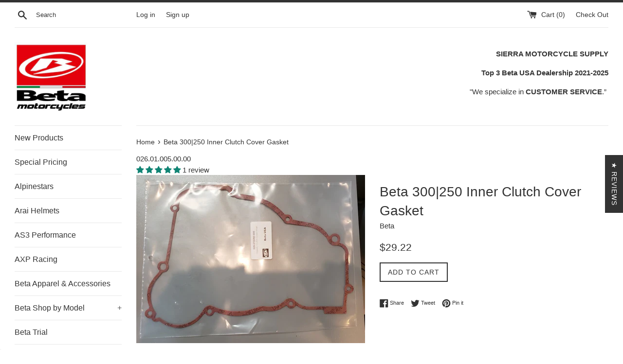

--- FILE ---
content_type: application/javascript; charset=utf-8
request_url: https://searchanise-ef84.kxcdn.com/preload_data.4R5Z6g4x0P.js
body_size: 10484
content:
window.Searchanise.preloadedSuggestions=['beta 300 xtrainer','fuel tank','skid plate','radiator guards','graphics kit','beta 200rr','beta 300rr','hand guards','plastic kit','clutch cover','air filter','foot pegs','spark plug','x trainer','seat cover','brake pedal','clutch lever','xtrainer plastics','pipe guard','seat concepts','shift lever','beta headlight','spring chart','xtrainer graphics','top end kit','gas tank','rear fender','plastics kit','beta seat','rear sprocket','radiator guard','beta 500 rr-s','chain guide','headlight mask','beta 300 kit','fork guard','exhaust pipe','beta xtrainer','oil filter','tail light','beta graphics','beta rr graphics','front fender','fan kit','brake lever','number plate','head light','clutch plates','brake pads','fork seals','front disc guard','lowering kit','frame guard','kick stand','turn signals','rear brake','clutch slave cylinder','front sprocket','handle bars','200rr parts','disc guard','spark arrestor','beta decals','throttle cable','2019 beta 300rr','radiator shroud','water pump','202 beta rr','radiator hose kit','starter motor','oil injection','ims tank','shock spring','o ring','gas cap','rear disc guard','piston kits','polisport beta','countershaft seal','kick starter','ignition cover','slave cylinder','trail tech','led headlight','top end','wheel bearing','enduro engineering','fork guards','low seat','axp skid plate','beta 300 rr 2020','ims fuel tank','frame guards','throttle tube','p tech','chain guard','battery strap','22 beta 300rr','turn signal','skidplate with linkage guard','license plate holder','hand guard','bolt kit','radiator fan','beta speedometer','fork spring','oil pump gears','2019 beta 200rr','bar risers','xtrainer plastic kit','beta 300rr graphics','beta wheels','countershaft seal kit','gasket kit','power valve','chain slider','wheel bearings','piston kit','s3 head','race wire loom','beta chain','map switch','beta oem parts','kickstart kit','foot peg','seat foam','sub frame','2022 beta 300rr','beta 450 rr','beta battery','linkage guard','fuel filter','swingarm guard','oem beta parts','oversized gas tanks','fork oil','rotor guard','rebuild kit','fmf pipe','steering stabilizer','brake light','cooling fan','fuel pump','radiator cap','carburetor parts','beta 300 rr','xtrainer radiator','brake rotor','xtrainer pipe','d s','beta rr|rr-s cover','2018 beta 300rr','wiring harness','beta xtrainer plastics','rear brake pedal','air filter cage','clutch kit','fork seal','kickstand pad','motul transoil expert 10w40','tool kit','beta hat','xtrainer seat','beta 125rr-s','master cylinder','radiator hose','front number plate','tm designworks','air box cover','fork bleeders','air box','cylinder head','shark fin','2020 beta 300rr parts','wheel spacers','kill switch','rear shock','clutch master cylinder','brake pedal tip','cycra handguards','exhaust guard','license plate','xtrainer skid plate','lithium battery','brake line','speed sensor','light switch','upper subframe','fmf gnarly pipe','exhaust gasket','xtrainer radiator guards','x pro','2023 beta xtrainer','wire loom','fmf silencer','triple clamp','top end rebuild kit','linkage bearing kits','clutch cover guard','beta xtrainer foot pegs','tank cover','liqui moly','hose kit','pipe coupler','clutch basket','oil pump','beta parts','headlight switch','clutch cover gasket','rear brake lever','rear spring','xtrainer plastic','xtrainer exhaust','rear subfender','2017 beta 300 rr','guts seat','bar ends','front brake','fastway pegs','water pump rebuild','beta grips','front brake line','rear wheel','speedometer beta','beta explorer','oil cap','fuel cap','start switch','swing arm','rear rack','front axle','bike stand','beta plastics','thermostat switch','top end gasket kit','rekluse clutch','jet kit','fork tool','fork springs','motion pro','xtrainer suspension','clutch guard','race harness','fuel line','hour meter','oil injection removal','2020 beta 200rr parts','twin air','xtrainer shock','motominded beta led','radiator braces','slave guard','steering damper','handle bar','moto a','beta stickers','off-road tires','front brake pads','handlebar riser','oil change kit','enduro hog','brake clevis','2022 beta xtrainer','beta 250 rr','beta shift lever','beta skid plate','lowering kit beta rr','power valve gasket','luggage rack','xtrainer air filter','drain plug','beta evo','beta cooling fan kit 2-stroke','beta 125 rr','xtrainer pipe guard','turn signal switch','300rr carburetor','2015 beta rs','brake tip','xtrainer fork','axle nut','beta graphics kit','bulletproof designs','jd jetting','rear shock spring','crank bearings','clutch line','airbox cover','beta rr 50','2015 beta 300rr','guts seat cover','rim decal','sub fender','radiator brace','nuetech tubliss','radiator shrouds','rear axle','2016 beta 300rr','xtrainer clutch','boano beta','shifter lever','kick starter kit','clutch slave','wire harness','xtrainer guard','beta mirror','beta kickstand','beta fuel tank','rear brake pads','spark plug wrench','voyager pro','polisport plastics kit','voltage regulator','beta radiator','mud flap','moose racing','rear rotor','bar riser','power valve adjuster','p3 carbon','throttle body','in one','diaphragm clutch','beta xtrainer graphics','flywheel puller','water pump kit','fuel petcock','exhaust flange','engine oil','fork bushing','race edition','front rotor guard','brake guard','beta rr','oil drain plug','front rotor','engine guard','swing arm guard','engine cover','main bearing','brake pad','jd jet kit','scotts stabilizer','bark busters','counter shaft seal','hammerhead shift lever','lock on grips','fan switch','300rr cdi','connecting rod','chain adjuster','oem parts','kick start','2013 beta 300rr','trail tech voyager','beta apparel','sicass racing beta turn signal','beta jersey','baja designs','order status','kickstand spring','xtrainer spring','ignition coil','bullet proof designs','master link','beta gas tank','xtrainer shroud','xtrainer sprocket','spring rate chart','wheel set','kyb fork','s3 footpegs','beta handlebars','front brake lever','smart carb','beta map switch','rim lock','front wheel bearing','headlight strap','oil drain','rear wheel seal & bearing kit','spark plug xtrainer','wrist pin bearing','supermoto wheels','radiator hoses','ignition switch','case guard','beta 390 rr-s','beta x','speedometer magnet','beta 300 rx','clutch slave guard','beta rr wiring harness','125 rr parts','beta 125 rr-s','case saver','complete seat','silencer guard','water pump seal','2018 beta 250rr','slave cylinder guard','brake caliper','2021 beta 300rr','transmission oil','arc lever','oil fill plug','seat concepts beta','caliper guard','high compression head','clutch gasket','spoke wrench','axle pull','front wheel','sticker kit','exhaust collar','p-tech skid plate','rear light','clutch tool','carbon fiber','oil plug','heat shield','beta piston','fork bushings','beta brake light','inner tube','xtrainer frame guard','oil seal','xtrainer rear fender','light kit','beta horn','air filter oil','2022 xtrainer radiator shroud','temperature sensor','fork protectors','starter motor repair','radiator shroud set','acerbis frame guards','beta tail light','2018 beta 125rr','beta 200 rr','ohlins shock','triple clamps','xtrainer seat cover','pipe mount','odi grips','rear spokes','throttle assembly','trail tech voyager pro','pull strap','oil injection removal kit','gas tanks','starter relay','2024 beta xtrainer','beta plastic','xtrainer low seat','oil pump gear','thermostat bypass','xtrainer battery','gear oil','bar pad','rear brake rotor','beta shirt','inner fender','dirt tricks','odi clamp-on','beta handguard','head bolt','xtrainer spark plug','xtrainer piston','beta 390 rr','fork wrench','xtrainer forks','o rings','p tech guard','beta clutch','fork cap wrench','pro circuit','turn signal kit','bar clamps','xtrainer lowering kit','front brake rotor','2019 beta 250rr','fork bleeder','speedometer wire','electrical system','license plate support','beta evo parts','beta rear sprocket','seat pan','header guard','giant loop','oil change','bar mount','track order','no toil','xtrainer subframe','tie downs','top end gasket','xtrainer top end','swingarm bearing','beta rear fender','wheel spacer','comfort seat','red rs','squadron pro','xtrainer fork guards','clutch cover o-ring','2017 beta xtrainer','2020 beta xtrainer','xtrainer headlight','xtrainer parts','brake spring','air screw','clutch master cylinder rebuild kit','ignition cover gasket','clutch cable','xtrainer fmf','beta 430 rr','head gasket','supersprox beta','clutch levers','rim decals','beta seats','beta rr graphics kit','xtrainer tank','xtrainer graphics kit','clutch springs','silencer packing','xtrainer front fender','crank seal','xtrainer fuel tank','xtrainer polisport','chain tool','r tech','x low','pipe guard beta rr','front wheel spacers','reed valves','axp radiator','tall seat','break lever','beta tank','exhaust o ring','beta xtrainer 300','beta 300rr parts','upper shock bearing','2018 beta 500 rr-s','beta battery strap','trans oil','fork lug protectors','counter shaft','power valve cover','race loom','chain lube','2023 beta 300rr','irc tire','rear wheel bearing','maxxis desert it','beta trans oil drain plug o-ring','hand grips','soft seat foam','rear tire','clutch reservoir','steering head bearing','ox brake','beta flywheel','handle bar risers','clutch slave cylinder guard','steering lock','fork stickers','rear brake spring','2 stroke oil','bottom end kit','gift card','beta subframe','crush washer','beta rear rack','linkage bearing','top end rebuild','fuel tanks','radiator grill','petcock fuel beta','start button','lowering kit beta rr-s','p3 pipe guards','bullet proof','rad valve','beta 250rr','dunlop d605','radiator fan kit','cooling fan kit','clutch disc','shock bearing','seal kit','arc levers','replacement reeds','throttle assembly beta','counter shaft seal kit','side stand','beta rr number plate','chain tensioner','fender bag','300rr pipe','water pump cover','beta hoodie','graphic kit','exhaust coupler','cycra probend','brp rubber-mounted scotts steering stabilizer kit','airbox wash cover','valve cover gasket','oil kit','thermostat housing','used beta wheels','decal kit','idle screw','beta plastics kit','guts soft seat foam','fuel hose','tm designs','pro taper','shark fin rear brake guard','xtrainer chain','beta tool','bar mounts','street legal','chain block','engine ice','rescue strap','t shirt','motul 710 2t 2-stroke oil','fork cap','light bulb','pilot jet','horn bracket','beta cooling fan kit','chain breaker','fast way','boano xtrainer','nardo grey','clutch rod','2024 xtrainer kit','hammerhead brake pedal','fork parts','steel oil pump gear','brake fluid','hip for','rear luggage rack','air filter cleaner','clutch perch','tire changer','beta rr 125','fork lug','msr dual sport mirror','lift strap','beta xtrainer graphics kit','battery charger','motul 7100 10w40','beta seat cover','beta xtrainer radiator guards','chain and sprockets','beta headlight mask','rear sprocket bolts','xtrainer rear shock','xtrainer spark arrestor','rear axle nut','bar end','clutch master','xtrainer fork seals','beta 300rr|xtrainer','throttle tamer','race wire','xtrainer footpegs','number plate graphics','beta oil filter','headlight bulb','kyb springs','fmf gnarly','keihin main jets','rear brake caliper','moto minded','banjo bolt','rr hose kit','beta 300rr plastic','plate holder','rear brake light','piston rings','xtrainer hand guards','starter clutch','headlight mask decal','beta foot pegs','2021 beta xtrainer','fuel pump assembly','rear light beta 300rr','race edition graphics','service manual','race tech','kickstand bolt','2019 200rr parts','return spring','oil gear','exhaust springs','xtrainer map switch','beta 300 crank seal','polisport xtrainer','expansion chamber','beta xtrainer shift lever','silencer protector','beta cycra handguard kit','xtrainer fender','tm design','beta fuel','super moto','tie down','spark plugs','clutch master cylinder new','beta xtrainer suspension','beta acerbis','cylinder head kit','keihin needle','bottom end','ignition cover guard','xtrainer decals','front axle bolt','arc clutch levers','beta front fender 14-19','rear brake guard','beta capacitor','2017 beta xtrainer parts','front wheel spacer','motor mount','bib mousse','led light','xtrainer front disc guard','skid plates','touch up paint','fatty pipe','fuel sensor','spoke set','front disc','samcosport hose','mud guard','beta xtrainer seat','2023 beta rr','kyb shock','beta shifter','300rr head','xtrainer brake pedal','swing arm bearing','front disk','beta air filter','sprocket bolts','beta sticker','zeta handguards','steering lock plug','plastic kits','300rr cylinder','2016 beta xtrainer','squish measuring tool','irc tires','brp mount','thermostatic switch','front forks','carburetor kit','200rr skid plate','cometic 300 gasket kit','front brake guard','shock seal','200 rr parts','rear tires','xtrig beta','p3 pipe guard','beta 300 rr 2019','oil filter cover','chain adjusting tool','s3 cylinder head','linkage bearings','scotts steering stabilizer kit','front plate','cdi beta','rekluse clutch cover','2024 beta 300rr','rear wheel spacers','200rr pipe','ims beta','xtrainer kickstand','air filter cover','preload adjuster','xtrainer top end kit','guts seat foam','rear rotor guard','new products','carb kit','beta radiator guard','temperature switch','beta fender','case guards','push rod','xtrainer clutch cover','kick start kit','clutch slave cylinder rebuild kit','moto-9 flex syndrome','enduro engineering handguards','beta wiring harness kit','300rr ecu','front axle nut','beta xtrainer pipe','clutch hose','beta 300rx','wind screen','rear brake clevis','dirt bike','beta racing','beta rear springs','oil injection pump','throttle position','handlebar pad','kick stand pad','rear sub fender','funnel web','end cap','beta turn signal flasher','brake pedal return spring','hardware kit','lower fork protectors','boyesen rad valve','engine oil drain plug','beta gas cap','subframe bolt','clutch push rod','beta o ring','3.5 gallon fuel tank','x xtrainer','beta xtrainer spark plug','beta 500 rs','rear axle pull','short shift lever','beta pants','fork seal driver','spanish fly','swingarm protectors','beta front fender','black plastics','beta led lighting kit','beta handguards','riding gear','xtrainer disc guard','main bearings','2014 250rr parts','front suspension kit','steering stem','rear disc','crank case','xtrainer radiator guard','2016 beta 250rr','skf fork seals','front brake master cylinder','brake snake','did chain','rear brake line','radiator grill set','tank bag','starter switch','fuel vent','motul transoil 10w40','vent hose','rear break','link guard','beta suspension','left hand rear brake','beta key','handlebar mount','complete top end rebuild kit','sachs fork','fork decals','fastway guard','xtrainer skid plate link guard','cyclops light','kenda trakmaster','beta 430 rs','front guard','xtrainer pegs','steel oil pump gear kit','brake disc','flywheel cover','fork protector','brp rubber-mounted','air box clips','xtrainer fork spring','tps removal plug','radiator louvers','sprocket guard','temperature gauge','pedal tip','beta muffler','grab handle','axle wrench','xtrainer tool kit','rear disk','beta 4 stroke','clutch washer','beta original parts','wiring loom','brake pin','header pipe','fmf fatty','beta 300rr top end kit','power valve spring','handle bar mount','xtrainer number plate','kyb forks','300rr exhaust','exhaust mount','slave cylinder gasket','parts diagram','antigravity batteries','beta brake pedal','xtrainer jd jet kit','xtrainer fork tool','2019 beta 125rr','passenger pegs','exhaust oring','left radiator','boano forks','gear lever','fork kit','nitro tape','xtrainer oil injection','beta kick starter','beta engine','oil fill','beta 350rr','2015 beta xtrainer','200rr radiator guards','xtrainer headlight mask','xtrainer spring chart','clutch holding tool','skid plate xtrainer','slip on','under fender','front sprocket bolt','xtrainer gas tank','seat covers','rear sub frame','beta tools','nitro mousse','exhaust seals','tmd skid plate','valve shim kit','tire iron','output shaft seal','xtrainer lowering','beta 125rr','filter oil','low fuel sensor','marzocchi fork seals','cover guard','beta xtrainer foot peg pin','pipe spring','beta voltage regulator','beta s3 head','chain roller','fork spring chart','clutch spring','red headlight mask','rear rim','shock oil','bend ex','sprocket seal','xtrainer kickstarter','tug strap','beta accessories','g2 throttle tamer','2023 beta 200rr','xtrainer silencer','beta diode','23 beta xtrainer','shorai battery','beta chain guide','main jet','kite wheels','beta helmets','air filter cleaning','base gasket','gnarly pipe','gas can','clutch pack','sicass racing','shinko tires','beta tool kit','speedometer pickup','alpinestars tech 7','xtrainer clutch lever','beta decal','2016 beta rs','rear master cylinder','radiator left','rear subframe','kick stand spring','bmw s','300 rr race','needle jets','throttle housing','beta trials','clutch hub','case covers','beta rr 200','s3 punk','200rr clutch','valve shim','inner clutch cover gasket','oil tank','beta hats','handlebar clamp','axle block','handlebar bag','rx number plate','kenda washougal','2021 beta 200rr','2014 beta 300rr','xtrainer brake','gear shift','beta 500 rs radiator guard','rear wheel bearings','beta clutch basket','p-tech beta aluminum skid plate with pipe guard','beta airbox/inner fender','dynaplug pro','mirror mount','oil o ring','inner clutch cover','squish tool','tail light assembly','fork tube','brake switch','chain slide','snap ring','electric starter','wash cover','rear caliper','tracking an order','rad guard','exhaust plug','fmf xtrainer','blue plastic','radiator fan switch','rr-s plastics kit','beta fork guards','beta 480 rr','disc cover','beta license plate light','beta 300 exhaust','xtrainer decal','bash plate','200rr plastics','2022 beta 200rr','beta 250rr stroke','125rr seat','beta starter','rear brake master cylinder','black plastic kit','clutch plate','beta efi','rear guard','xtrainer piston kit','rear shock seal','twin air filters','black fork','xtrainer front wheel spacers','spring rate','beta seat concepts','xtrainer wheels','reservoir cap','xtrainer ims tank','sachs spring','brake return spring','beta rectifier','rr cdi','klim dakar','spark plug cap','bearing kit','cable guide','xtrainer lever','clutch kits','rad guards','beta xtrainer plastic','weiser stainless steel universal bottle/container holder','storage tube','hydraulic clutch','tps plug','2015 beta 500 rs','beta bolt kit','p tech skid plate','axp racing','ngk spark plug','fork seal kit','engine rebuild kit','hydration pack','top ene','exhaust packing','airbox cover kit','carb vent tube','2023 race edition','beta 300 cylinder','clutch reservoir covers','bottom end gasket','filter cage','front axle pull','fork stanchion','shinko cheater','beta 350 rr','beta spark plug','fuel injection','beta xtrainer shock spring','msr dual sport mirror kit','poly sport','brake pedal spring','shock rebuild kit','battery tender','speedometer guard','acerbis fork','s3 heads','g2 throttle','all balls','gas cap vent tube','odi rogue','friction disc','beta rr|rr-s 20 xtrainer 23 comfort seat','soft seat','liqui moly 2t','fork decal','head bolts','beta rrs','shock seal head','engine mount','flex bars','shaft seal','swing arm guards','xtrainer speedometer','brake rotors','beta techno','beta cdi','xtrainer starter','temp sensor','jetting chart','lowering spring','lithium battery charger','radiator right','chain blocks','valve cover','beta brake','beta clutch cover','dunlop at82','xtrainer brake lever','beta dubya','forma boots','grey plastics','key plug','xtrainer shifter','xtrainer engine','xtrainer cylinder','exhaust bracket','footpeg spring','beta front brake master cylinder rebuild kit','frame guard set','beta heat shield','beta oil','impeller kit','hose clamps','rear linkage','tool bag','muc off','bark buster','beta xtrainer clutch lever','key chain','2025 race edition','copper washer','p-tech beta xtrainer','brake hose','plastic kit xtrainer','beta hand guards','kenda ibex','speedometer beta 2016','my order','at81 ex','fork cap tool','beta clutch gasket','beta top end gasket kit','chain and sprocket kit','tank shrouds','golden tyre','xtrainer shrouds','beta reeds 300 rr','oil injection kit','handle bar clamp','fuel regulator','beta rx','p tech radiator','200rr exhaust','dumonde tech','block off','clutch cylinder','300rr tank','wheel hub','beta head light','beta turn signal','beta fan','clutch drum','pivot pegz','xtrainer skid','filter skins','rear brake disc guard','2025 beta xtrainer','seat base','2020 300rr race edition','bottom end gasket kit','chain adjusters','beta 300rr rear fender','scalvini two-stroke','xtrainer springs','beta xtrainer air filter','foot peg pin','exhaust rubber','front brake light switch','beta fan kit','oversized tank','fastway beta fit version 2 handguard kit','rear brake tip','lug guard','beta jacket','side panels','dual sport mirror','bikemaster dual sport mirror','300rr air filter','300rr radiator','lift straps','shoei vfx-evo','fan bracket','engine bolt','xtrainer radiator shroud','motul oil','rear hub','beta led','exhaust spring','zeta xc handguards','outer clutch cover','bar clamp','all 300rr parts','fly wheel puller','break pads','muffler packing','skf beta wheel seal & bearing kit','grip glue','front brake caliper','horn switch','fork tools','flag handguard','srt pipe','beta 300 xtrainer plastic','beta factory','brake levers','tab washer','hose guide','beta spring chart','sub frame bolt','case cover','disk cover','brake bolt','dashboard brackets','beta clutch slave cylinder','gas cap gasket','oversized tanks','cometic 300|250 top end gasket kit','voyager gps','clutch friction disc set','lower shock bearing','jd jet','thermo switch','lower subframe','xtrainer frame guards','crank bearing','beta 2-stroke rr 20 3.5 gallon fuel tank','xtrainer protection','wash plug','break pedal','coolant kit','2020 beta 300rr','beta 2-stroke clutch cover o-ring','reed valve','shock rebuild','break light','handlebar risers','oil screen','cyclops headlight','beta part','engine bolts','beta skid p','dubya front wheel guard spacer','cargo rack','shock bolt','beta 200rr graphics','clutch cover o ring','beta x xtrainer','shift shaft','beta exhaust','beta xtrainer frame guards','beta clutch lever','lower temp thermoswitch','pit mat','axp radiator guard','front caliper','p3 fmf pipe guard','shock bladder','steering bearing','air boot','subframe arm','beta front sprocket','michelin enduro','reed gasket','xtrainer rear brake','x plastic','gasket set','feeler gauge','beta 300rr footpegs','knee brace','lower seat','clutch rebuild kit','crankshaft bearing','beta rr-s seat','beta 200 race','rear tail light','300 rr pipe','dunlop mx34','mar dual sport mirror','domino throttle','beta front wheel spokes','beta wiring harness','200rr pipe guard','connecting rod 300rr','xtrainer shift lever','300 rr radiator','50 tooth rear sprocket','brake peg','beta rr plastics kit','xtrainer graphic','xtrainer foot pegs','engine case','engine mounting bolt','cycra shield','key switch','2019 graphic kit','double take','beta 300 pipe','beta light','upper fork guards','connecting rod kit','engine guards','key blank','2018 beta xtrainer 300','head o ring','xtrainer throttle cable','turbine core','cam chain tensioner','titanium footpegs','2019 plastic kit','seat concept','fuel tank cap','fmf spark arrestor','beta bodywork','radiator 300rr','pro x','200rr clutch cover','rim tape','ignition guard','xtrainer chain guide','carb screw','cyclops beta','blue headlight mask','trail tech fan','13t sprocket','decal set','pipe guards','beta 300rr 2015','dry break','beta 125 rr parts','scalvini beta','lower chain guide','2018 390 rr parts','kickstand foot','shifter seal','2017 rr racing graphics','pinch bolt','oil pump gear kit','swingarm guards','ims tank xtrainer','beta xtrainer headlight','billet pipe coupler','bmw part','pipe mounts','rear tail','4 gallon tank','needle bearing','engine cover guards','heavy duty tubes','rubber band','speed sensor magnet','blinker kit','xtrainer cover','beta countershaft spacer kit','air cleaner','beta trial','xtrainer spark','exhaust valve','rear turn signals','beta 300rr cylinder','beta xtrainer exhaust pipe','beta xtrainer skid plate','fmf spark arrestor insert','stickers set','aluminum skid plate','beta chain adjusting tool','300rr spark plug','power valve spring kit','beta 200rr clutch','300rr plastics','beta rs','service manual for','foot brake lever','beta late airbox cover clip set','sachs tool','shock gasket kit','shim kit','xtrainer linkage guard','skf mud','spanish fly spark arrestor','beta t shirt','22 beta+300rr','rr graphics','beta 300rr seat','beta xtrainer rekluse','beta 200rr radiator','front fork guards','charging system','radiator cover','250rr parts','breather block','electronic unit','brake bleeder','xtrainer gasket','x trig','motor oil','mud scraper','front brake disc guard','fender brace','sic ass','vhm cdi','xtrainer guards','125rr parts','oil seal kit','beta 300rr clutch','beta kickstand pad','brake line bracket','water pump hose','spec bolt','xtrainer black','kite wheel','tire repair','fuel lines','p tech plate','wrist pin','2t oil','carbon pipe guard','gear shift lever','fmf turbine 2.1 turbine','o ring chain','transmission oil plug','right radiator','fuel pressure','air box wash cover','brake cover','2021 beta 250rr','grip donuts','beta tank cover','fresco pipe','scotts steering','beta evo exhaust','fmf header','front rim','300rr clutch','front wheel bearings','beta xtrainer brake pedal','beta 200 rr skid plate','xtrainer performance pipe','300rr piston kit','hour meter kit','jetting kit','beta 350 race edition','flange bolt','300rr skid plate','engine parts','200 rr radiator','xtrainer jetting','fork oil 5w','2019 beta xtrainer','dual map switch','clutch fluid','water pump rebuild kit','beta countershaft','beta pipe','rear frame','2018 rr graphics','300rr wire loom','beta 300rr head','cover gasket','squadron headlight','frame protector','oversized water pump kit','shroud bolt','exhaust bolt','parts manual','seat concepts low','flo clutch lever','explorer disc brake kit','renthal chain','front fork','sprocket bolt','beta spacer','xtrainer handlebar','shift shaft seal','crank shaft','x fork','beta 300rr 2019','beta spring','2018 beta xtrainer','xtrig adjuster','beta rack','beta 300rr pipe','xtrainer front sprocket','headlight shroud','bolt kits','stop switch','back side','fork suspension parts','2023 200 race graphics','2023 xtrainer parts','coolant hose','beta rear wheel spoke/nipple beta','ohlins rxf','shock wrench','boano graphics kit','brembo clutch master','2019 beta rrs','250 top end','beta xtrainer 2018','2024 300rr race','rear brake pad','seal driver','clutch rebuild','beta ignition cover','race wire harness','left radiator 300rr','spark plug gasket','beta xtrainer starter','beta 200 clutch','nitromousse plushie','white plastics','rally tank','axp skid','beta 300 clutch','beta radiator cap','chain cleaner','xtrainer rear sprocket','rear strap','seat bolt','boano pipe guard','main bearing set','beta riding pants','pipe cover','beta tps','front tire','gripper seat','beta turn signal kit','200rr piston','beta oil pump gears','gear shifter','shock seal kit','beta rev 3','evo brake pedal','rr filter','beta 300 red','beta 200rr skid plate','fmf q4','beta shark fin rear disc guard','beta front number plate','shock springs','ims gas tank','idle adjustment screw','fmf exhaust','beta 300rr skid plate','xtrainer rear spring','start stop switch','v force','handlebar clamps','race harness beta','arc brake lever','300 piston kit','xtrainer fork guard','arai vx-pro4','beta 200rr 2024','200rr map','polisport beta 4-stroke 20 cover guard','battery strap xtrainer','carb boot','ohlins cartridge','fork guard set','drain plug o-ring','wheel sensor','fork seal protection','oil drain plug o-ring','xtrainer oil','tm design skid plate','pipe o-ring','handlebar mounts','polisport ignition cover','oil filler','fork protection','mousse lube','irc tr-11','liqui moly 4t 10w50','bet 300rr s','beta xtrainer spring','pipe guard xtrainer','beta oil injection diode plug','xtrainer kit','pro bend','beta mat','suspension tools','radiator guards xtrainer','beta 200 skid plate','rrs plate','beta 300 pro','x graphics','beta 2020 graphics','beta low seat','beta lowering kit','wrap around','order tracking','cooling fan switch','polisport beta clutch cover guard','compression adjuster','lower fork guard','fuel screw','banjo bolt kit','crank seals','chain bolt','beta 200 rr race','clutch xtrainer','beta oil injection capacitor plug','vent tube','x radiator','xtrainer skidplate','oem handlebars','x seat','rrs rear','xtrainer brake pads','radiator cap 2.0','folding levers','clutch parts','clutch friction','bs battery','beta rr x pro','drive chain','acerbis x-brake','radiator shroud set red','blue wheel','throttle cam','beta 20 300rr','beta 300rr radiator','brake rebuild','chain brush','beta super moto','beta 430|480 4-stroke','beta race wiring','wrist pin bearing bearing beta 200rr','300rx cylinder','fork guard decals','wurth contact circuit cleaner','xtrainer chain guard','fasst flex','bomber switch','xtrainer fan','300 top end kit','carburetor vent','beta xtrainer radiator','control switch','klim nac pak','foot brake','sidi crossfire','inner frame guard','rubber strap','xtrainer bolt kit','exhaust flange beta','axle bolt','pipe o-ring set','fork saver','polisport restyle kit','beta xtrainer 2023','beta shock','beta rear','beta t-shirt','xtrainer shock spring','arc clutch lever','300rr top end kit','tubliss bladder','beta supermoto','300rr sprocket','top end xtrainer','am soil','fasst beta','2020 xtrainer graphics','squadron sport','marzocchi fork','body kits','cush drive','kickstand rubber','weiser stainless steel universal holder','low boy','friction plates','xtrainer horn','shinko r525 cheater','oil gears','beta complete seat','beta xtrainer subframe','beta xtrainer low seat','300rr graphics','beta motorcycles','complete engine','air screw kit','oil check','2018 beta 300rr parts','beta 300rr race','wide seat','sachs bushings','300rr subframe lower','23 390 rr clutch','temp switch','fmf powercore','beta fuel cap','beta xtrainer light','seal head','torque wrench','shock bladder kit','rekluse radius','oil line','battery cable','red bolts','xtrainer filter','headlight mask red','rear spoke','300 rr starter relay','pillow top','gas gas','x pipe','steering head','beta linkage','dirt bikes','beta fuel pump','safety screw','suspension link','2020 beta 300rr plastics','rear break lever','xtrainer light','beta fork','2023 300rr graphics','beta xtrainer front disc guard','radiator xtrainer','xtrainer wheel','return policy','beta polisport','beta xtrainer plastics kit','water pump seal kit','delete kit','xtrainer front number plate','tire tube','beta xtrainer headlight mask','graphics xtrainer','keihin fcr','beta xtrainer pipe guard','race graphics','beta water pump','air filters','geomax at82','beta 300rr 2020','beta 300rr air filter','maxxis desert','xtrainer radiator shrouds','beta xtrainer slave guard','beta xtrainer lowering kit fork spring','black plastic','spark plug wire','slave cylinder rebuild kit','xtrainer airbox','xtrainer head','beta o-ring','front light','2011 beta rr','beta piston kit','frame paint','six days','x skid plate','fuel elbow','brake guide','fork covers','beta rr 250 2013','parts 2019 200rr','power valve covers','battery x','dubya supermoto wheels','2018 beta plastic','2019 beta plastics','white airbox','rx kickstand','enduro engineering skid plate','beta xtrainer shrouds','2-strokes electric','xtrainer mask','air bleeders','beta forks','oil tube','chain tension','brake pedal bearings','2025 xtrainer radiator','oil filters','filter cleaner','brake cylinder','250rr clutch','brake cable','big bore kit','rear nut','moose racing forged shift','cooling fan 300','beta enduro','pro x clutch','jd jetting kit','rear brake disc','fork adjuster','300 rr exhaust','seat for','2021 beta xtrainer front','beta xtrainer decals','beta rr 480','beta gasket','blue plastics','kick kit','spark plug tool','samcosport silicones','radiator 4 t','msr fuel bottle mount','beta headlight switch','gold chain','motor bolt','lower fork','number plate beta 300rr','beta 125 rr 2-stroke','beta xtrainer battery','power valve springs','rotor bolt','2013 beta rr','5.2 gallon fuel tank','ufo dual sport mirror','shock tool','rear bearing','ee hand guard','asv lever','300rr parts','motor mounting','evo 4t','fuel valve','beta 300 rr 2022','hammerhead brake','exhaust o-ring spring kit','directional light','rear master cylinder rebuild','controls handlebars','chain and sprocket','long range','2020 graphics kit','handguard kit','p tech xtrainer','countershaft sprocket','speedo magnet','beta 200 radiator','fuel filter beta','hose clamp kit','electric fan','beta oem','rrs graphics kit','2020 beta 250rr parts','lower link','starter button','2025 200rr race','oem part\'s xtrainer','300rr ignition coil','bulb led','rr oil change kit','xtrainer front rotor guard','fmf beta','beta xtrainer tail light','flange guard','xtrainer air','beta chain slider','oil filter o-ring','xtrainer plastics kit','tall seat cover','repair manual','2019 200rr graphics','threaded insert','triple clamp bolts','2017 graphics kit','gas tanks beta','vhm head','300rr piston','xtrainer rear','brakes beta','baja designs headlight','blue fender','200rr top end','beta rr-s 2020','dot tire','rr seat','rim locks','2018 beta rr-s','chain slack','air cage','sprocket cover','polisport cover','cycra pro bend','nuetech tubliss replacement bladder','beta springs','indicator light','wheel sets','beta hand grips','handlebar switch','beta xtrainer exhaust','beta pipe guard','p-tech xtrainer','front brake pad','parts beta 300rr','xtrainer s3 head','beta flag','flexx handlebars','beta cylinder','front fender brace','brp handguard','2018 xtrainer parts','kill switches','hose clamp','beta 200 rr parts','stainless front brake line','air intake','gear bag','beta carburetor','2023 beta xtrainer radiator shroud','seat xtrainer','beta brake lever','red plastic','fuel unit','2019 300rr silencer','oil plug o-ring','seat strap','rear caliper guard','beta fork bleeders','head pipe','airbox clip','friction disc set','efi fuel tank','flo footpegs','x rebuild','rear sprocket 300rr','2017 beta 300rr','2020 xtrainer plastics','xtrainer 23 shroud','beta 300 plastic','beta gear','tank vent','300rr seat','2019 beta rr','beta 200rr race','beta xtrainer rear fender','beta oil change kit','2016 graphics kit','red plastic kit','bottom end rebuild','beta riding gear','rear mud guard','housing rubber','beta 300 should','oil pressure','2025 beta 300rx','300 rx headlight','beta clutch master','master cylinder rebuild','quick turn','clutch case','sub mount','head kit','brake disk','300rr fuel tank','brake sensor','xtrainer kickstart','dust cover','beta sprocket','clutch oil','slave cylinder rebuild','s3 pipe','beta 300 rr graphics','low fuel','front hub','footpeg pin','beta xtrainer clutch','front spring','acerbis handguard','shift seal','brake kit','2022 xtrainer clutch','frame bolt','beta xtrainer spring chart','clutch and brake levers','brake pins','twin air filter','unabiker xtrainer','waterpump rebuild','200rr race edition','clutch covers','break pad','beta billet chain guide brace','zeta armor handguard xc deflectors','beta evo 300','beta 450rx','front break line','radiator plastic','beta xtrainer fork','18 rear wheel','high compression','beta license plate','19 beta 300rr','beta 2022 xtrainer','seal saver','ktm 2-stroke','check order','steering bearings','clutch o ring','xt-r shock','pipe bracket','front brake disc cover','200rr air filter','beta throttle cable','rear light fender beta','short lever','piston cylinder','moose brake','customer service','s3 footpeg','kick stand bolt','skid plate 200rr','special bolt','trials tire','beta plastic kit','shock adjuster','fork wear ring','beta rr plastic kit','beta 300rr radiator guard','safety wire','lower springs','fuel cap vent','piston ring','2017 300rr piston','oil filler plug','wheel bearing kit','hand guard kit','rectifier beta original','vhm 200rr','crankshaft beta','license plate frame','xtrainer slave cylinder','clutch set','shroud bolts','fastway linkage','radiator braces xtrainer','unabiker radiator','h4 led','flo motorsports','125 rr-s spring chart','xtrainer slave','tank cap','23 xtrainer plastics','gas caps','beta exhaust guard','evo brake pad','rr tank cover'];